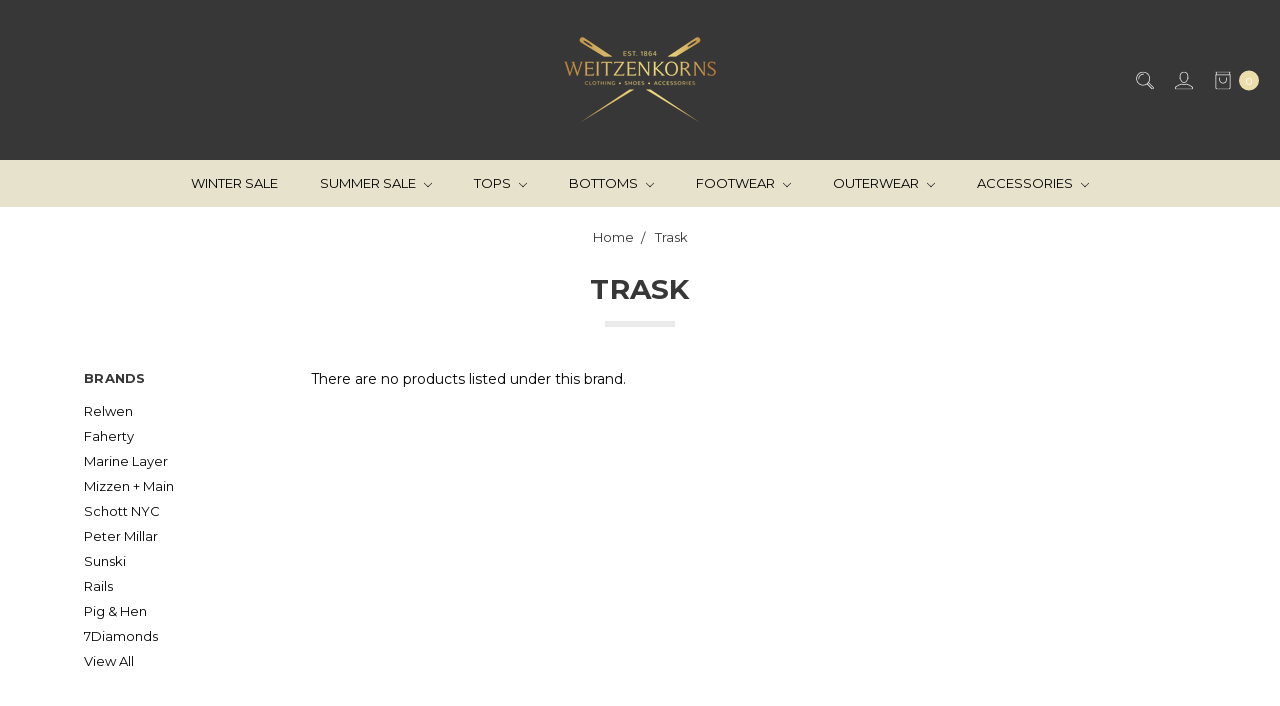

--- FILE ---
content_type: text/plain
request_url: https://www.google-analytics.com/j/collect?v=1&_v=j102&a=1767677527&t=pageview&_s=1&dl=https%3A%2F%2Fwww.weitzenkorns.com%2Ftrask%2F&ul=en-us%40posix&dt=Trask%20Products%20-%20Weitzenkorns&sr=1280x720&vp=1280x720&_u=IEBAAEABAAAAACAAI~&jid=779944849&gjid=123269761&cid=1218777334.1768906427&tid=UA-30162099-1&_gid=233938375.1768906427&_r=1&_slc=1&z=321044385
body_size: -451
content:
2,cG-DW8PBJZDZT